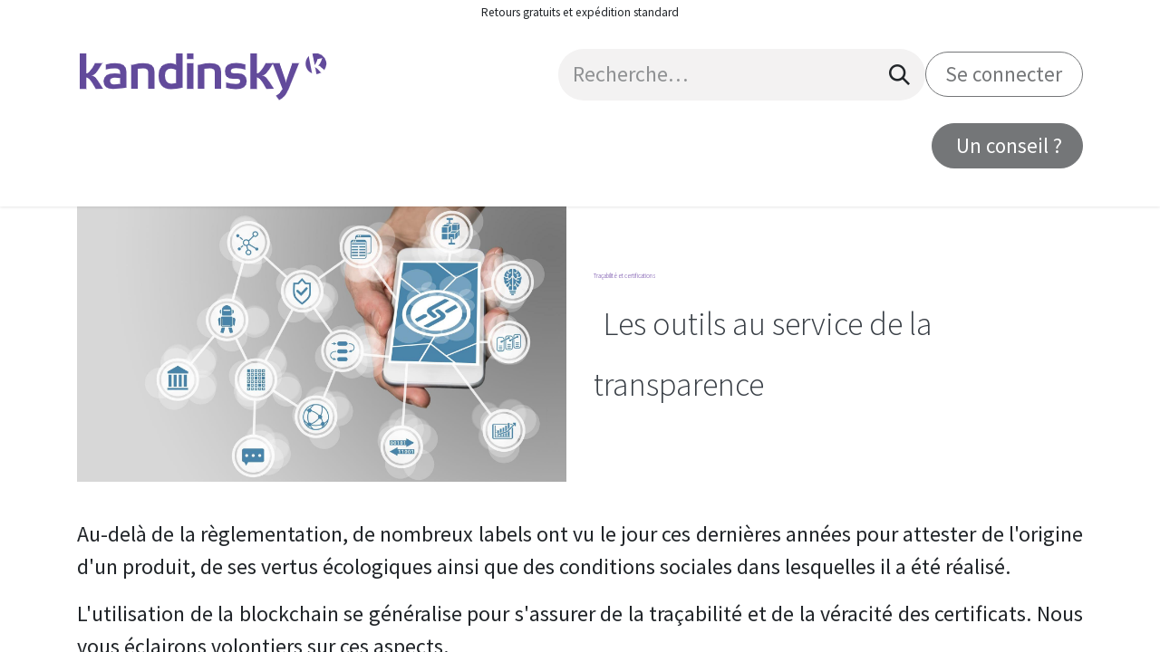

--- FILE ---
content_type: text/html; charset=utf-8
request_url: https://merchandising.kandinsky.fr/certifications
body_size: 38677
content:
<!DOCTYPE html>
<html lang="fr-FR" data-website-id="7" data-main-object="website.page(110,)" data-add2cart-redirect="1">
    <head>
        <meta charset="utf-8"/>
        <meta http-equiv="X-UA-Compatible" content="IE=edge"/>
        <meta name="viewport" content="width=device-width, initial-scale=1"/>
        <meta name="generator" content="Odoo"/>
        <meta name="description" content="Les outils au service de la transparence pour garantir la provenance de nos produits."/>
        <meta name="keywords" content="Traçabilité,fabrication,RSE,Kandinsky,transparence,outils"/>
            
        <meta property="og:type" content="website"/>
        <meta property="og:title" content="Kandinsky France | Traçabilité"/>
        <meta property="og:site_name" content="Merchandising Kandinsky"/>
        <meta property="og:url" content="https://merchandising.kandinsky.fr/certifications"/>
        <meta property="og:image" content="https://merchandising.kandinsky.fr/web/image/1791446-41f30794/shutterstock_560231338.jpg"/>
        <meta property="og:description" content="Les outils au service de la transparence pour garantir la provenance de nos produits."/>
            
        <meta name="twitter:card" content="summary_large_image"/>
        <meta name="twitter:title" content="Kandinsky France | Traçabilité"/>
        <meta name="twitter:image" content="https://merchandising.kandinsky.fr/web/image/1791446-41f30794/shutterstock_560231338.jpg"/>
        <meta name="twitter:description" content="Les outils au service de la transparence pour garantir la provenance de nos produits."/>
        
        <link rel="canonical" href="https://merchandising.kandinsky.fr/certifications"/>
        
        <link rel="preconnect" href="https://fonts.gstatic.com/" crossorigin=""/>
        <title>Kandinsky France | Traçabilité</title>
        <link type="image/x-icon" rel="shortcut icon" href="/web/image/website/7/favicon?unique=4134543"/>
        <link rel="preload" href="/web/static/src/libs/fontawesome/fonts/fontawesome-webfont.woff2?v=4.7.0" as="font" crossorigin=""/>
        <link type="text/css" rel="stylesheet" href="/web/assets/7/d7efa34/web.assets_frontend.min.css"/>
        <script id="web.layout.odooscript" type="text/javascript">
            var odoo = {
                csrf_token: "a4bfac5cd121bf1cdf54e9cb020b2953c138e8f5o1801018897",
                debug: "",
            };
        </script>
        <script type="text/javascript">
            odoo.__session_info__ = {"is_admin": false, "is_system": false, "is_public": true, "is_website_user": true, "user_id": false, "is_frontend": true, "profile_session": null, "profile_collectors": null, "profile_params": null, "show_effect": false, "currencies": {"1": {"symbol": "\u20ac", "position": "after", "digits": [69, 2]}, "2": {"symbol": "$", "position": "before", "digits": [69, 2]}}, "bundle_params": {"lang": "fr_FR", "website_id": 7}, "websocket_worker_version": "17.0-3", "translationURL": "/website/translations", "cache_hashes": {"translations": "7300c6413fa8aeda1eecfeb0bdf75c2b9ee398f4"}, "geoip_country_code": "US", "geoip_phone_code": 1, "lang_url_code": "fr"};
            if (!/(^|;\s)tz=/.test(document.cookie)) {
                const userTZ = Intl.DateTimeFormat().resolvedOptions().timeZone;
                document.cookie = `tz=${userTZ}; path=/`;
            }
        </script>
        <script type="text/javascript" defer="defer" src="/web/assets/7/c6a84b8/web.assets_frontend_minimal.min.js" onerror="__odooAssetError=1"></script>
        <script type="text/javascript" defer="defer" data-src="/web/assets/7/a71a8c5/web.assets_frontend_lazy.min.js" onerror="__odooAssetError=1"></script>
        
        <!-- Optimus -->
<script type="text/javascript">
      
  (function() {
      
    var d=document, g=d.createElement('script'), s=d.getElementsByTagName('script')[0];
      
    g.type='text/javascript'; g.async=true; g.defer=true;
      
    g.src='https://j01l4h3n.com/optimus-5Y2QwM51T.js'; s.parentNode.insertBefore(g,s);
      
  })();
      
</script>
      
<!-- End Optimus Code -->
    </head>
    <body>



        <div id="wrapwrap" class="   ">
                <header id="top" data-anchor="true" data-name="Header" data-extra-items-toggle-aria-label="Bouton d&#39;éléments supplémentaires" class="   o_header_fixed" style=" ">
                    
    <nav data-name="Navbar" aria-label="Main" class="navbar navbar-expand-lg navbar-light o_colored_level o_cc o_header_force_no_radius d-none d-lg-block p-0 shadow-sm ">
        

            <div id="o_main_nav" class="o_main_nav">
                <div class="o_header_hide_on_scroll">
                    <div aria-label="Haut" class="o_header_sales_two_top py-1">
                        <ul class="navbar-nav container d-grid h-100 px-3 o_grid_header_3_cols">
                            
                            <li class="o_header_sales_two_lang_selector_placeholder"></li>
                            
                            
                            
        <li class="d-flex align-items-center">
                <div data-name="Text" class="s_text_block d-flex align-items-center mx-auto">
                    <small>Retours gratuits et expédition standard</small>
                </div>
        </li>
                            
                            
                            <li class="o_header_sales_two_social_links_placeholder"></li>
                        </ul>
                    </div>
                    <div aria-label="Moyen" class="container d-flex justify-content-between align-items-center py-1">
                        
    <a data-name="Navbar Logo" href="/" class="navbar-brand logo me-4">
            
            <span role="img" aria-label="Logo of Merchandising Kandinsky" title="Merchandising Kandinsky"><img src="/web/image/website/7/logo/Merchandising%20Kandinsky?unique=4134543" class="img img-fluid" width="95" height="40" alt="Merchandising Kandinsky" loading="lazy"/></span>
        </a>
    
                        <ul class="navbar-nav align-items-center gap-1">
                            
                            
        <li class="">
    <form method="get" class="o_searchbar_form o_wait_lazy_js s_searchbar_input " action="/website/search" data-snippet="s_searchbar_input">
            <div role="search" class="input-group ">
        <input type="search" name="search" class="search-query form-control oe_search_box border-0 bg-light rounded-start-pill ps-3 text-bg-light" placeholder="Recherche…" data-search-type="all" data-limit="5" data-display-image="true" data-display-description="true" data-display-extra-link="true" data-display-detail="false" data-order-by="name asc"/>
        <button type="submit" aria-label="Rechercher" title="Rechercher" class="btn oe_search_button rounded-end-pill p-3 bg-o-color-3 lh-1">
            <i class="oi oi-search"></i>
        </button>
    </div>

            <input name="order" type="hidden" class="o_search_order_by" value="name asc"/>
            
    
        </form>
        </li>
                            
            <li class=" o_no_autohide_item">
                <a href="/web/login" class="btn btn-outline-secondary rounded-circle">Se connecter</a>
            </li>
                            
        
        
                        </ul>
                    </div>
                </div>
                <div aria-label="Bas" class="border-top o_border_contrast">
                    <div class="container d-flex justify-content-between">
                        
    <ul id="top_menu" role="menu" class="nav navbar-nav top_menu o_menu_loading me-4 py-1">
        

                            
    <li role="presentation" class="nav-item dropdown position-static">
        <a data-bs-toggle="dropdown" href="#" role="menuitem" class="nav-link dropdown-toggle o_mega_menu_toggle  " data-bs-display="static">
            <span>Produits et Services</span>
        </a>
        <div data-name="Mega Menu" class="dropdown-menu o_mega_menu o_no_parent_editor dropdown-menu-left dropdown-menu-start"><section class="s_mega_menu_little_icons overflow-hidden o_colored_level pt0 pb0 o_cc o_cc1" data-bs-original-title="" title="" aria-describedby="tooltip297156" style="background-image: none;">
        <div class="container-fluid">
            <div class="row">
                <div class="col-12 col-sm py-2 d-flex align-items-center o_colored_level pt0" data-bs-original-title="" title="" aria-describedby="tooltip566572">
                    <nav class="nav flex-column"><a href="/sourcing" class="nav-link px-2 link-wrap" data-name="Menu Item" data-bs-original-title="" title="">
                            <i class="s_mega_menu_little_icons_icon fa fa-fw me-2 fa-magic" data-bs-original-title="" title="" aria-describedby="tooltip850506"></i><span aria-describedby="tooltip703182" title="" data-bs-original-title="">Design &amp; fabrication</span></a>
                        <a href="/shop" class="nav-link px-2 rounded link-wrap" data-name="Menu Item" data-bs-original-title="" title="">
                            <i class="s_mega_menu_little_icons_icon fa fa-fw me-2 fa-cubes" data-bs-original-title="" title="" aria-describedby="tooltip249841"></i><span aria-describedby="tooltip675800" title="" data-bs-original-title="">Catalogue : articles en stock</span></a>
                        <a href="/box" class="nav-link px-2 link-wrap" data-name="Menu Item" data-bs-original-title="" title="">
                            <i class="fa fa-dropbox s_mega_menu_little_icons_icon fa-fw me-2" data-bs-original-title="" title="" aria-describedby="tooltip828433"></i><span aria-describedby="tooltip703182" title="" data-bs-original-title=""><span aria-describedby="tooltip363745" title="" data-bs-original-title="">Box et kits sur mesure</span></span></a><a href="/configurateurs" class="nav-link px-2 link-wrap" data-name="Menu Item" data-bs-original-title="" title="">
                            <i class="s_mega_menu_little_icons_icon fa fa-fw me-2 fa-paint-brush" data-bs-original-title="" title="" aria-describedby="tooltip828433"></i><span aria-describedby="tooltip703182" title="" data-bs-original-title=""><span aria-describedby="tooltip363745" title="" data-bs-original-title="">Configurateurs produits</span></span></a></nav>
                </div>
                <div class="col-12 col-sm py-2 d-flex align-items-center o_colored_level pb0 pt0" data-bs-original-title="" title="" aria-describedby="tooltip257571">
                    <nav class="nav flex-column">
                        <a href="/fullservice" class="nav-link px-2 rounded link-wrap" data-name="Menu Item" data-bs-original-title="" title="" aria-describedby="popover680124">
                            <i class="s_mega_menu_little_icons_icon fa fa-fw me-2 fa-desktop" data-bs-original-title="" title="" aria-describedby="tooltip931648"></i> E-boutiques personnalisées</a><a href="/routage-logistique" class="nav-link px-2 rounded link-wrap" data-name="Menu Item" data-bs-original-title="" title="">
                            <i class="s_mega_menu_little_icons_icon fa fa-fw me-2 fa-gears" data-bs-original-title="" title="" aria-describedby="tooltip790761"></i>
                            <span aria-describedby="tooltip764732" title="" data-bs-original-title="">Routage &amp; logistique</span></a><a href="/certifications" class="nav-link px-2 rounded link-wrap" data-name="Menu Item" data-bs-original-title="" title="">
                            <i class="s_mega_menu_little_icons_icon fa fa-fw me-2 fa-check-square-o" data-bs-original-title="" title="" aria-describedby="tooltip790761"></i><span aria-describedby="tooltip764732" title="" data-bs-original-title="">Traçabilité</span></a><a href="/cartes-cadeaux" class="nav-link px-2 rounded link-wrap" data-name="Menu Item" data-bs-original-title="" title="">
                            <i class="fa fa-gift s_mega_menu_little_icons_icon fa-fw me-2" data-bs-original-title="" title="" aria-describedby="tooltip790761"></i><span aria-describedby="tooltip764732" title="" data-bs-original-title="">Cartes-cadeaux</span></a>
                    </nav>
                </div>
                <div class="p-4 s_mega_menu_gray_area o_colored_level pb24 col-lg-5 pt24">
                    <h4 data-bs-original-title="" title="" aria-describedby="tooltip550361" style="text-align: left;"><span style="font-size: 24px;"> Innovation éco-responsable, empreinte carbone, économie circulaire, impact.<br><br> ​</span><a href="/rse" class="btn btn-primary rounded-circle" data-bs-original-title="" title="">Notre RSE dans les faits</a>
                </h4></div>
            </div>
        </div>
    </section></div>
        
    </li>
    <li role="presentation" class="nav-item">
        <a role="menuitem" href="/shop" class="nav-link ">
            <span>Catalogue</span>
        </a>
    </li>
    <li role="presentation" class="nav-item">
        <a role="menuitem" href="/rse" class="nav-link ">
            <span>Engagements RSE</span>
        </a>
    </li>
    <li role="presentation" class="nav-item">
        <a role="menuitem" href="/contactus" class="nav-link ">
            <span>Contactez-nous</span>
        </a>
    </li>
        
            <li class="nav-item divider d-none"></li> 
            <li class="o_wsale_my_cart  nav-item">
                <a href="/shop/cart" aria-label="Panier eCommerce" class="nav-link">
                    <div class="">
                        <i class="fa fa-shopping-cart fa-stack"></i>
                        <sup class="my_cart_quantity badge text-bg-primary  d-none" data-order-id="">0</sup>
                    </div>
                </a>
            </li>
        
        
            <li class="o_wsale_my_wish d-none  o_wsale_my_wish_hide_empty">
                <a href="/shop/wishlist" class="btn d-flex align-items-center fw-bold text-reset o_navlink_background_hover">
                    <div class="position-relative me-2 rounded-circle border p-2 bg-o-color-3 o_border_contrast">
                        <i class="fa fa-1x fa-heart fa-stack"></i>
                        <sup class="my_wish_quantity o_animate_blink badge text-bg-primary position-absolute top-0 end-0 mt-n1 me-n1 rounded-pill">0</sup>
                    </div>
                    <span class="small">Liste de souhaits</span>
                </a>
            </li>
        
                        
    </ul>
                        
                        <ul class="navbar-nav">
    <div class="oe_structure oe_structure_solo ">
      <section class="s_text_block o_colored_level pb8 oe_unremovable oe_unmovable pt0 o_cc o_cc1" data-snippet="s_text_block" data-name="Text" style="background-image: none;">
        <div class="h-100 container h-100" style="text-align: center;">
          <a href="/contactus" class="_cta btn btn-fill-secondary rounded-circle oe_unremovable btn_ca w-100 d-flex align-items-center h-100 rounded-0 d-flex align-items-center h-100 rounded-0" data-bs-original-title="" title="" aria-describedby="popover925180">&nbsp;Un conseil ?<br/></a>
        <br/></div>
      </section>
    </div>
                        </ul>
                    </div>
                </div>
            </div>
        
    </nav>
    <nav data-name="Navbar" aria-label="Mobile" class="navbar  navbar-light o_colored_level o_cc o_header_mobile d-block d-lg-none shadow-sm px-0 o_header_force_no_radius">
        

        <div class="o_main_nav container flex-wrap justify-content-between">
            
    <a data-name="Navbar Logo" href="/" class="navbar-brand logo ">
            
            <span role="img" aria-label="Logo of Merchandising Kandinsky" title="Merchandising Kandinsky"><img src="/web/image/website/7/logo/Merchandising%20Kandinsky?unique=4134543" class="img img-fluid" width="95" height="40" alt="Merchandising Kandinsky" loading="lazy"/></span>
        </a>
    
            <ul class="o_header_mobile_buttons_wrap navbar-nav flex-row align-items-center gap-2 mb-0">
        
            <li class=" divider d-none"></li> 
            <li class="o_wsale_my_cart  ">
                <a href="/shop/cart" aria-label="Panier eCommerce" class="o_navlink_background_hover btn position-relative rounded-circle border-0 p-1 text-reset">
                    <div class="">
                        <i class="fa fa-shopping-cart fa-stack"></i>
                        <sup class="my_cart_quantity badge text-bg-primary position-absolute top-0 end-0 mt-n1 me-n1 rounded-pill d-none" data-order-id="">0</sup>
                    </div>
                </a>
            </li>
        
        
            <li class="o_wsale_my_wish d-none  o_wsale_my_wish_hide_empty">
                <a href="/shop/wishlist" class="o_navlink_background_hover btn position-relative rounded-circle border-0 p-1 text-reset">
                    <div class="">
                        <i class="fa fa-1x fa-heart fa-stack"></i>
                        <sup class="my_wish_quantity o_animate_blink badge text-bg-primary position-absolute top-0 end-0 mt-n1 me-n1 rounded-pill">0</sup>
                    </div>
                </a>
            </li>
        
                <li class="o_not_editable">
                    <button class="nav-link btn me-auto p-2 o_not_editable" type="button" data-bs-toggle="offcanvas" data-bs-target="#top_menu_collapse_mobile" aria-controls="top_menu_collapse_mobile" aria-expanded="false" aria-label="Basculer la navigation">
                        <span class="navbar-toggler-icon"></span>
                    </button>
                </li>
            </ul>
            <div id="top_menu_collapse_mobile" class="offcanvas offcanvas-end o_navbar_mobile">
                <div class="offcanvas-header justify-content-end o_not_editable">
                    <button type="button" class="nav-link btn-close" data-bs-dismiss="offcanvas" aria-label="Fermer"></button>
                </div>
                <div class="offcanvas-body d-flex flex-column justify-content-between h-100 w-100">
                    <ul class="navbar-nav">
                        
                        
        <li class="">
    <form method="get" class="o_searchbar_form o_wait_lazy_js s_searchbar_input " action="/website/search" data-snippet="s_searchbar_input">
            <div role="search" class="input-group mb-3">
        <input type="search" name="search" class="search-query form-control oe_search_box border-0 bg-light rounded-start-pill text-bg-light ps-3" placeholder="Recherche…" data-search-type="all" data-limit="0" data-display-image="true" data-display-description="true" data-display-extra-link="true" data-display-detail="false" data-order-by="name asc"/>
        <button type="submit" aria-label="Rechercher" title="Rechercher" class="btn oe_search_button rounded-end-pill bg-o-color-3 pe-3">
            <i class="oi oi-search"></i>
        </button>
    </div>

            <input name="order" type="hidden" class="o_search_order_by" value="name asc"/>
            
    
        </form>
        </li>
                        
    <ul role="menu" class="nav navbar-nav top_menu  ">
        

                            
    <li role="presentation" class="nav-item dropdown position-static">
        <a data-bs-toggle="dropdown" href="#" role="menuitem" class="nav-link dropdown-toggle o_mega_menu_toggle  d-flex justify-content-between align-items-center" data-bs-display="static">
            <span>Produits et Services</span>
        </a>
        
    </li>
    <li role="presentation" class="nav-item">
        <a role="menuitem" href="/shop" class="nav-link ">
            <span>Catalogue</span>
        </a>
    </li>
    <li role="presentation" class="nav-item">
        <a role="menuitem" href="/rse" class="nav-link ">
            <span>Engagements RSE</span>
        </a>
    </li>
    <li role="presentation" class="nav-item">
        <a role="menuitem" href="/contactus" class="nav-link ">
            <span>Contactez-nous</span>
        </a>
    </li>
                        
    </ul>
                        
        <li class="">
                <div data-name="Text" class="s_text_block mt-2 border-top pt-2 o_border_contrast">
                    <small>Retours gratuits et expédition standard</small>
                </div>
        </li>
                        
                    </ul>
                    <ul class="navbar-nav gap-2 mt-3 w-100">
                        
            <li class=" o_no_autohide_item">
                <a href="/web/login" class="btn btn-outline-secondary w-100 rounded-circle">Se connecter</a>
            </li>
                        
        
        
                        
                        
    <div class="oe_structure oe_structure_solo ">
      <section class="s_text_block o_colored_level pb8 oe_unremovable oe_unmovable pt0 o_cc o_cc1" data-snippet="s_text_block" data-name="Text" style="background-image: none;">
        <div class="h-100 container" style="text-align: center;">
          <a href="/contactus" class="_cta btn btn-fill-secondary rounded-circle oe_unremovable btn_ca w-100 d-flex align-items-center h-100 rounded-0 w-100" data-bs-original-title="" title="" aria-describedby="popover925180">&nbsp;Un conseil ?<br/></a>
        <br/></div>
      </section>
    </div>
                    </ul>
                </div>
            </div>
        </div>
    
    </nav>
    
        </header>
                <main>
                    
    <div id="wrap" class="oe_structure oe_empty">
      <section class="s_text_image o_colored_level pt0 pb0" data-snippet="s_image_text" data-name="Personnalisé Image - Text (4)">
        <div class="container">
          <div class="row align-items-center">
            <div class="col-lg-6 o_colored_level pt0 pb0">
              <img src="/web/image/3422893-91279c10/shutterstock_560231338.jpg" class="img img-fluid mx-auto o_we_image_cropped" loading="lazy" data-bs-original-title="" title="" aria-describedby="tooltip873907" alt="" data-original-id="1791119" data-original-src="/web/image/1791119-3fdea407/shutterstock_560231338.jpg" data-mimetype="image/jpeg" data-filter-options="{&#34;filterColor&#34;:&#34;#471E83&#34;,&#34;blend&#34;:&#34;overlay&#34;,&#34;saturation&#34;:&#34;0&#34;,&#34;contrast&#34;:&#34;-30&#34;,&#34;brightness&#34;:&#34;20&#34;}" data-mimetype-before-conversion="image/jpeg" data-y="20.941176470588207" data-width="1920" data-height="1080" data-scale-x="1" data-scale-y="1" data-aspect-ratio="16/9"/>
            </div>
            <div class="pt16 pb16 o_colored_level col-lg-6" data-bs-original-title="" title="" aria-describedby="tooltip503321">
              <h1 class="display-2">
                Traçabilité et certifications
                <br/>
              </h1>
              <h1 class="display-4"><font class="text-o-color-5">&nbsp;<span style="font-size: 36px;">Les outils au service de la transparence</span></font><br/></h1>
            </div>
          </div>
        </div>
      </section>
      <section class="s_text_block pt40 o_colored_level pb0" data-snippet="s_text_block" data-name="Text" style="background-image: none;">
        <div class="s_allow_columns container">
          <p style="text-align: justify;">Au-delà de la règlementation, de nombreux labels&nbsp;ont vu le jour ces dernières années pour attester de l'origine d'un produit, de ses vertus écologiques ainsi que des conditions sociales dans lesquelles il a été réalisé.&nbsp;</p>
          <p style="text-align: justify;">L'utilisation de la blockchain se généralise pour s'assurer de la traçabilité et de la véracité des certificats. Nous vous éclairons volontiers sur ces aspects.</p>
        </div>
      </section>
      <section class="s_showcase pt48 o_colored_level pb0" data-vcss="002" data-snippet="s_showcase" data-name="Showcase" style="background-image: none;" data-bs-original-title="" title="" aria-describedby="tooltip187375">
        <div class="container">
          <div class="row g-0 s_col_no_resize s_col_no_bgcolor s_nb_column_fixed" data-bs-original-title="" title="" aria-describedby="tooltip630165">
            <div class="col-lg text-lg-end">
              <div class="row">
                <div class="col-lg-12 pt24 pb24 o_colored_level" data-name="Block" data-bs-original-title="" title="" aria-describedby="tooltip520721">
                  <div class="s_showcase_title d-flex flex-lg-row-reverse mb-2" data-bs-original-title="" title="" aria-describedby="tooltip488468">
                    <i class="s_showcase_icon fa fa-2x text-secondary me-3 me-lg-0 ms-lg-3 fa-recycle" data-bs-original-title="" title="" aria-describedby="tooltip745220"></i>
                    <h3>
                      <a href="/certifications#Garantir-la-tra%C3%A7abilit%C3%A9-et-la-durabilit%C3%A9-des-mat%C3%A9riaux-recycl%C3%A9s">
                        <font class="text-600">Matériaux recyclés</font>
                      </a></h3>
                  </div>
                  <p class="o_default_snippet_text" data-bs-original-title="" title="" aria-describedby="tooltip304575">Certification RCS et RBS, Label&nbsp;GRS</p>
                </div>
                <div class="col-lg-12 pt24 pb24 o_colored_level" data-name="Block">
                  <div class="s_showcase_title d-flex flex-lg-row-reverse mb-2" data-bs-original-title="" title="" aria-describedby="tooltip569103">
                    <i class="s_showcase_icon fa fa-2x text-secondary me-3 me-lg-0 ms-lg-3 fa-globe" data-bs-original-title="" title="" aria-describedby="tooltip30586"></i>
                    <h3>
                      <a href="/normes-certifs#Seaqual">
                        <font class="text-600">Protection des océans</font>
                      </a></h3>
                  </div>
                  <p>Label Seaqual</p>
                </div>
                <div class="col-lg-12 pt24 pb24 o_colored_level" data-name="Block" data-bs-original-title="" title="" aria-describedby="tooltip138479">
                  <div class="s_showcase_title d-flex flex-lg-row-reverse mb-2" data-bs-original-title="" title="" aria-describedby="tooltip316785">
                    <i class="s_showcase_icon fa fa-2x text-secondary me-3 me-lg-0 ms-lg-3 fa-group"></i>
                    <h3 data-bs-original-title="" title="" aria-describedby="tooltip109071">
                      <a href="/certifications#Vers-une-production-%C3%A9thique-et-la-protection-des-droits-des-travailleurs">
                        <font class="text-600">Responsabilité sociétale</font>
                      </a></h3>
                  </div>
                  <p>Certification BSCI et Global Compact</p>
                </div>
                <div class="col-lg-12 pt24 pb24 o_colored_level" data-name="Block">
                  <div class="s_showcase_title d-flex flex-lg-row-reverse mb-2" data-bs-original-title="" title="" aria-describedby="tooltip10220">
                    <i class="s_showcase_icon fa fa-2x text-secondary me-3 me-lg-0 ms-lg-3 fa-map-marker"></i>
                    <h3 data-bs-original-title="" title="" aria-describedby="tooltip109071">
                      <a href="/certifications#Transparence-et-valorisation-du-savoir-faire-fran%C3%A7ais">
                        <font class="text-600">Fabrication Française</font>
                      </a></h3>
                  </div>
                  <p>Origine France garantie</p>
                </div>
              </div>
            </div>
            <div class="col-1">
              <div class="w-50 h-100 border-end">
                <br/>
              </div>
            </div>
            <div class="col-lg">
              <div class="row">
                <div class="col-lg-12 pt24 pb24 o_colored_level" data-name="Block">
                  <div class="s_showcase_title d-flex mb-2" data-bs-original-title="" title="" aria-describedby="tooltip586028">
                    <i class="s_showcase_icon fa me-3 fa-envira fa-2x" data-bs-original-title="" title="" aria-describedby="tooltip750859" style="color: rgb(71, 30, 131) !important;"></i>
                    <h3 data-bs-original-title="" title="" aria-describedby="tooltip33175">
                      <a href="/certifications#Des-textiles-%C3%A9cologiques-certifi%C3%A9s-%3A-Pour-une-mode-engag%C3%A9e">
                        <font class="text-600">Coton biologique</font>
                      </a></h3>
                  </div>
                  <p data-bs-original-title="" title="" aria-describedby="tooltip350874">Certification GOTS</p>
                </div>
                <div class="col-lg-12 pt24 pb24 o_colored_level" data-name="Block" data-bs-original-title="" title="" aria-describedby="tooltip424226">
                  <div class="s_showcase_title d-flex mb-2" data-bs-original-title="" title="" aria-describedby="tooltip351267">
                    <i class="s_showcase_icon fa fa-2x text-secondary me-3 fa-tree"></i>
                    <h3>
                      <a href="/normes-certifs#Certfication-FSC-100%25" data-bs-original-title="" title="">
                        <font class="text-600" data-bs-original-title="" title="" aria-describedby="tooltip991730">Protection des forêts</font>
                      </a></h3>
                  </div>
                  <p>Certification FCS Mixte, FGS 100 et FCS Recyclé</p>
                </div>
                <div class="col-lg-12 pt24 pb24 o_colored_level" data-name="Block">
                  <div class="s_showcase_title d-flex mb-2" data-bs-original-title="" title="" aria-describedby="tooltip657724">
                    <i class="s_showcase_icon fa text-secondary me-3 fa-thumb-tack fa-2x" data-bs-original-title="" title="" aria-describedby="tooltip67850"></i>
                    <h3>
                      <a href="/certifications#La-technologie-blockchain-au-service-de-la-tra%C3%A7abilit%C3%A9">
                        <font class="text-600">Traçabilité</font>
                      </a></h3>
                  </div>
                  <p>Certification AWARE</p>
                </div>
                <div class="col-lg-12 pt24 pb24 o_colored_level" data-name="Block">
                  <div class="s_showcase_title d-flex mb-2">
                    <i class="s_showcase_icon fa text-secondary me-3 fa-2x fa-flask" data-bs-original-title="" title="" aria-describedby="tooltip67850"></i>
                    <h3>
                      <a href="/certifications#Garantir-la-s%C3%A9curit%C3%A9-des-substances-chimiques-dans-l&#39;industrie-europ%C3%A9enne" data-bs-original-title="" title="">
                        <font class="text-600" data-bs-original-title="" title="" aria-describedby="tooltip70862">Sans substance chimique</font>
                      </a></h3>
                  </div>
                  <p>Label OEKO TEX Standard 100, Réglementation REACH
          </p>
                </div>
              </div>
            </div>
          </div>
        </div>
      </section>
      <section class="s_title o_colored_level pb0 pt64" data-vcss="001" data-snippet="s_title" data-name="Title" style="background-image: none;" id="La-technologie-blockchain-au-service-de-la-tra%C3%A7abilit%C3%A9" data-anchor="true">
        <div class="s_allow_columns container">
          <h2>La technologie blockchain au service de la traçabilité<br/></h2>
        </div>
      </section>
      <section class="s_text_image o_colored_level pt4 pb16" data-snippet="s_image_text" data-name="Image - Text" style="background-image: none;" data-bs-original-title="" title="" aria-describedby="tooltip431364">
        <div class="container">
          <div class="row align-items-center">
            <div class="pt16 o_colored_level col-lg-7 pb0">
              <h3>Certification Aware</h3>
              <p style="text-align: justify;">Cette certification de l'existence d'une traçabilité sécurisée
des matériaux recyclés intégrés au sein du produit. Nous sommes convaincus que
la recyclabilité découle de la transparence. Nous proposons des produits qui visent
à avoir un impact positif sur la consommation d'eau chaque fois que cela est
possible. Nous nous efforçons d'atteindre cet objectif en utilisant des matériaux recyclés (polyester, PET, coton, papier ABS...) recyclés, ce qui nous permet d'économiser des milliers de
litres d'eau chaque année. </p>
              <p style="text-align: justify;">Grâce à AWARE™, nous garantissons l'authenticité des
matériaux textiles recyclés utilisés ainsi que la déclaration d'une réduction
de l'impact sur la consommation d'eau. AWARE™ est un composant virtuel qui
vérifie la durabilité du produit final grâce à une technologie de traçage et
valide ces affirmations grâce à la technologie blockchain.</p>
            </div>
            <div class="o_colored_level col-lg-5 pt0 pb0">
              <img src="/web/image/1791435-257c87c7/Modification%20Webshop%20Catalogue%20110323%20%2814%29.png" class="img img-fluid rounded mx-auto d-block" alt="" loading="lazy" style="width: 100% !important;" data-bs-original-title="" title="" aria-describedby="tooltip248492" data-original-id="1786109" data-original-src="/web/image/1786109-2202be46/Modification%20Webshop%20Catalogue%20110323%20%2814%29.png" data-mimetype="image/png" data-resize-width="undefined"/>
            </div>
          </div>
        </div>
      </section>
      <section class="s_title o_colored_level pb0 pt16 o_we_force_no_transition" data-vcss="001" data-snippet="s_title" data-name="Title" style="background-image: none;" id="Des-textiles-%C3%A9cologiques-certifi%C3%A9s-%3A-Pour-une-mode-engag%C3%A9e" data-anchor="true">
        <div class="s_allow_columns container">
          <h2>Des textiles écologiques certifiés&nbsp;<br/></h2>
        </div>
      </section>
      <section class="s_text_image o_colored_level pt4 pb16" data-snippet="s_image_text" data-name="Image - Text" style="background-image: none;" data-bs-original-title="" title="" aria-describedby="tooltip431364">
        <div class="container">
          <div class="row align-items-center">
            <div class="pt16 pb16 o_colored_level col-lg-7">
              <h3 style="text-align: justify;">Certification GOTS</h3>
              <p style="text-align: justify;">
                <span class="text-800">La certification GOTS permet la commercialisation de vos textiles biologiques dans le monde entier.&nbsp;</span>
                <font class="text-800">La certification GOTS garantit :</font>
              </p>
              <ul>
                <li>
                  <span style="text-align: justify; display: block;">Des procédés de production et de transformation respectueux de l'environnement</span>
                </li>
                <li>
                  <span style="text-align: justify; display: block;">Le respect et Amélioration des conditions de travail</span>
                </li>
                <li>
                  <span style="text-align: justify; display: block;">La promotion de l'utilisation de fibres biologiques</span>
                </li>
                <li>
                  <span style="text-align: justify; display: block;">L'interdiction d'intrants dangereux comme les métaux lourds toxiques, les solvants aromatiques, etc.</span>
                </li>
              </ul>
              <p style="text-align: justify;">Il existe 2 niveaux de certification:</p>
              <p style="text-align: justify;">Niveau 1 : textiles biologiques</p>
              <ul>
                <li>
                  <span style="text-align: justify; display: block;">Plus de 95 % de fibres biologiques certifiées</span>
                </li>
                <li>
                  <span style="text-align: justify; display: block;">Moins de 5 % de fibres artificielles ou synthétiques</span>
                </li>
              </ul>
              <p style="text-align: justify;">Niveau 2 : textiles composés de X % de fibres biologiques</p>
              <ul>
                <li>
                  <span style="text-align: justify; display: block;">Plus de 70 % de fibres biologiques certifiées</span>
                </li>
                <li>
                  <span style="text-align: justify; display: block;">Moins de 30 % de fibres non biologiques dont 10 % maximum de fibres synthétiques (25 % pour les chaussettes, les caleçons longs et les vêtements de sport), si les matières premières utilisées ne sont ni certifiées d'origine biologique, ni issues d'un programme de gestion durable de la forêt ni recyclées.</span>
                </li>
              </ul>
            </div>
            <div class="o_colored_level col-lg-5 pt0 pb0">
              <img src="/web/image/1791434-e0721e85/Modification%20Webshop%20Catalogue%20110323%20%2845%29.png" class="img img-fluid rounded mx-auto d-block" alt="" loading="lazy" style="width: 100% !important;" data-bs-original-title="" title="" aria-describedby="tooltip248492"/>
            </div>
          </div>
        </div>
      </section>
      <section class="s_title o_colored_level pb0 pt32" data-vcss="001" data-snippet="s_title" data-name="Title" style="background-image: none;" id="Garantir-la-s%C3%A9curit%C3%A9-des-substances-chimiques-dans-l&#39;industrie-europ%C3%A9enne" data-anchor="true">
        <div class="s_allow_columns container">
          <h2>Garantir la sécurité des substances chimiques dans l'industrie européenne&nbsp;<br/></h2>
        </div>
      </section>
      <section class="s_text_image o_colored_level pt4 pb0" data-snippet="s_image_text" data-name="Image - Text" style="background-image: none;" data-bs-original-title="" title="" aria-describedby="tooltip431364">
        <div class="container">
          <div class="row align-items-center">
            <div class="pt16 pb16 o_colored_level col-lg-7">
              <h3>Label Oeko-Tex Standard 100</h3>
              <p style="text-align: justify;">Le label OEKO-TEX® Standard 100 garantit que chaque étape du
processus de fabrication d'un tissu a été rigoureusement contrôlée, y compris
les matières premières, les fils et la teinture utilisés. Ce label atteste que
le tissu est exempt de substances chimiques nocives pour la santé. Les tests en
laboratoire réalisés pour obtenir ce label couvrent actuellement environ 100
paramètres de contrôle, conformes aux normes de contrôle internationales et à
d'autres procédures d'essai reconnue.</p>
            </div>
            <div class="o_colored_level col-lg-5 pt0 pb0">
              <img src="/web/image/1786155-dad8af01/Modification%20Webshop%20Catalogue%20110323%20%2818%29.png" class="img img-fluid rounded mx-auto d-block" alt="" loading="lazy" style="width: 100% !important;" data-bs-original-title="" title="" aria-describedby="tooltip248492" data-original-id="1786151" data-original-src="/web/image/1786151-2843c4fe/Modification%20Webshop%20Catalogue%20110323%20%2818%29.png" data-mimetype="image/png" data-resize-width="690"/>
            </div>
          </div>
        </div>
      </section>
      <section class="s_text_image o_colored_level pt4 pb0 o_we_force_no_transition" data-snippet="s_image_text" data-name="Image - Text" style="background-image: none;" data-bs-original-title="" title="" aria-describedby="tooltip431364">
        <div class="container">
          <div class="row align-items-center">
            <div class="pt16 pb16 o_colored_level col-lg-7">
              <h3>Réglementation REACH</h3>
              <p style="text-align: justify;">REACH est un règlement européen
(règlement n°1907/2006) entré en vigueur en 2007 pour sécuriser la fabrication
et l’utilisation des substances chimiques dans l’industrie européenne. Il
s’agit de recenser, d’évaluer et de contrôler les substances chimiques
fabriquées, importées, mises sur le marché européen. Au 31 mai 2018, déjà plus
de 20 000 substances chimiques sont connues et leurs risques potentiels établis
; l’Europe dispose ainsi des moyens juridiques et techniques pour garantir à
tous un haut niveau de protection contre les risques liés aux substances
chimiques.</p>
            </div>
            <div class="o_colored_level col-lg-5 pt0 pb0">
              <img src="/web/image/1788464-9755347d/Modification%20Webshop%20Catalogue%20110323%20%2838%29.png" class="img img-fluid rounded mx-auto d-block" alt="" loading="lazy" style="width: 100% !important;" data-bs-original-title="" title="" aria-describedby="tooltip248492" data-original-id="1788459" data-original-src="/web/image/1788459-577551a7/Modification%20Webshop%20Catalogue%20110323%20%2838%29.png" data-mimetype="image/png" data-resize-width="690"/>
            </div>
          </div>
        </div>
      </section>
      <section class="s_title pt40 o_colored_level pb0" data-vcss="001" data-snippet="s_title" data-name="Title" style="background-image: none;">
        <div class="s_allow_columns container">
          <h2>
            Assurer l'origine responsable et la traçabilité des produits
            <br/>
          </h2>
        </div>
      </section>
      <section class="s_text_image o_colored_level pb0 pt32" data-snippet="s_image_text" data-name="Image - Text" style="background-image: none;" data-bs-original-title="" title="" aria-describedby="tooltip431364" id="Certfication-FSC-100%25" data-anchor="true">
        <div class="container">
          <div class="row align-items-center">
            <div class="o_colored_level col-lg-7 pb0 pt0">
              <h3 style="text-align: justify;">Certification FSC 100%&nbsp;</h3>
              <p style="text-align: justify;">La certification FSC 100% garantit que l'intégralité du bois
ou des fibres utilisés dans le produit provient d'une forêt certifiée FSC. Les
forêts certifiées FSC sont gérées de manière à prendre en compte les aspects
sociaux, environnementaux et la préservation de la biodiversité. Elles font
l'objet d'un audit indépendant pour vérifier leur conformité aux Principes et
Critères de gestion forestière établis par le FSC. Les produits labellisés FSC
100% sont transformés en utilisant le système de transfert FSC, garantissant
ainsi leur traçabilité et leur provenance certifiée.</p>
              <h3 style="text-align: justify;">Certification FSC Mixte</h3>
              <p style="text-align: justify;">La certification&nbsp;FSC Mixte indique que le bois ou la fibre utilisés dans un produit sont un mélange des éléments suivants :</p>
              <ul>
                <li style="text-align: justify;">Bois vierge ou fibre vierge provenant d'une forêt certifiée FSC.</li>
                <li style="text-align: justify;">Bois recyclé ou fibre recyclée.</li>
                <li style="text-align: justify;">Bois vierge ou fibre vierge provenant d'autres sources contrôlées, conformément à la catégorie "Bois contrôlé FSC".</li>
              </ul>
              <p style="text-align: justify;">Lorsqu'un produit est fabriqué selon le système de pourcentage FSC, il doit contenir au moins 70% de bois ou de fibre certifiés FSC et/ou recyclés, et les 30% restants au maximum doivent provenir de bois contrôlé FSC. Si le produit est fabriqué selon le système de crédit FSC, il n'y a pas de pourcentage minimal de bois FSC requis. Cependant, seule une proportion du produit peut être étiquetée et/ou promue comme certifiée FSC. De plus, les bois ou fibres non certifiés FSC ou non recyclés doivent être du bois contrôlé FSC.</p>
              <h3 style="text-align: justify;">Certification FSC Recyclé&nbsp;</h3>
              <p style="text-align: justify;">Pour les produits en bois fabriqués selon le système de pourcentage FSC, il est requis un minimum de 70 % de contenu recyclé post-consommateur. En ce qui concerne les produits papetiers, il n'y a pas de seuil spécifique pour le contenu recyclé pré-consommateur ou post-consommateur. Les produits portant le label FSC Recyclé sont entièrement fabriqués à partir de 100 % de bois ou de fibres recyclées. Ce label est principalement utilisé pour les produits papier, mais peut également être appliqué à certains produits en bois tels que le bois massif ou les panneaux. Les produits FSC Recyclé peuvent être produits selon les systèmes de crédit ou de transfert FSC.</p>
            </div>
            <div class="o_colored_level col-lg-5 pt0 pb0">
              <img src="/web/image/1788456-c6d6a771/Modification%20Webshop%20Catalogue%20110323%20%2835%29.png" class="img img-fluid rounded mx-auto d-block" alt="" loading="lazy" style="width: 100% !important;" data-bs-original-title="" title="" aria-describedby="tooltip248492" data-original-id="1788455" data-original-src="/web/image/1788455-4119e1e2/Modification%20Webshop%20Catalogue%20110323%20%2835%29.png" data-mimetype="image/png" data-resize-width="690"/>
            </div>
          </div>
        </div>
      </section>
      <section class="s_text_image o_colored_level pt4 pb0" data-snippet="s_image_text" data-name="Image - Text" style="background-image: none;" data-bs-original-title="" title="" aria-describedby="tooltip431364">
        <div class="container">
          <div class="row align-items-center">
            <div class="pt16 pb16 o_colored_level col-lg-7">
              <h3>Certification PEFC</h3>
              <p style="text-align: justify;">Depuis deux décennies, PEFC
France s'engage activement à promouvoir l'équilibre entre les dimensions
environnementales, sociétales et économiques de la gestion forestière. Avec la
participation de plus de 74 500 propriétaires forestiers et de plus de 3 100
entreprises en France, PEFC France offre des garanties quant aux pratiques
durables et responsables appliquées dans les forêts certifiées. La
certification PEFC repose sur des normes rigoureuses visant à assurer des
pratiques durables dans les domaines suivants :</p>
              <ul style="text-align: justify;">
                <li>Gestion durable de la forêt :
PEFC contribue à la préservation et au renouvellement des forêts par des
méthodes de régénération naturelle ou de plantation. Cela inclut la
préservation des arbres d'avenir et la promotion de la diversité des essences
forestières.</li>
                <li>Ressource bois et biodiversité :
La gestion durable de la forêt vise à préserver les espèces animales,
végétales, leurs habitats et leurs cycles de reproduction. Cela implique la
conservation des arbres morts ou âgés, l'interdiction des organismes
génétiquement modifiés (OGM) en forêt, ainsi que la préservation des mares
forestières et des milieux humides, qui jouent un rôle crucial dans l'équilibre
forestier.</li>
                <li>Qualité du travail en forêt : La
certification PEFC facilite la préservation des sols grâce à des techniques de
travail en cloisonnement, tout en assurant des conditions de travail optimales
en termes de sécurité et d'hygiène. De plus, elle garantit la préservation des
ressources en eau présentes dans les forêts.</li>
              </ul>
            </div>
            <div class="o_colored_level col-lg-5 pt0 pb0">
              <img src="/web/image/1790832-97ff7c68/Modification%20Webshop%20Catalogue%20110323%20%2844%29.png" class="img img-fluid rounded mx-auto d-block" alt="" loading="lazy" style="width: 100% !important;" data-bs-original-title="" title="" aria-describedby="tooltip248492" data-original-id="1790831" data-original-src="/web/image/1790831-6c1ca345/Modification%20Webshop%20Catalogue%20110323%20%2844%29.png" data-mimetype="image/png" data-resize-width="690"/>
            </div>
          </div>
        </div>
      </section>
      <section class="s_title pt40 o_colored_level pb0" data-vcss="001" data-snippet="s_title" data-name="Title" style="background-image: none;" id="Garantir-la-tra%C3%A7abilit%C3%A9-et-la-durabilit%C3%A9-des-mat%C3%A9riaux-recycl%C3%A9s" data-anchor="true">
        <div class="s_allow_columns container">
          <h2>Garantir la traçabilité et la durabilité des matériaux recyclés</h2>
        </div>
      </section>
      <section class="s_text_image o_colored_level pt4 pb0" data-snippet="s_image_text" data-name="Image - Text" style="background-image: none;" data-bs-original-title="" title="" aria-describedby="tooltip431364">
        <div class="container">
          <div class="row align-items-center">
            <div class="pt16 pb16 o_colored_level col-lg-7">
              <h3>Labels RCS</h3>
              <p style="text-align: justify;">Le label RBCS atteste que les matériaux recyclés utilisés
dans ce produit proviennent d'une chaîne d'approvisionnement entièrement
vérifiée selon la norme Recycle Claim Standard (RCS).</p>
              <p style="text-align: justify;">Le label RCS 100 indique que les matériaux recyclés utilisés
proviennent d'une chaîne d'approvisionnement vérifiée à 100 % selon la norme
Recycle Claim et contiennent au moins 95 % de matériaux recyclés par rapport au
poids du produit.&nbsp;</p>
              <p style="text-align: justify;">La norme RCS (Recycled Claim Standard) est utilisée comme
référence pour établir une chaîne de contrôle visant à assurer le suivi des
matières premières recyclées à travers l'ensemble de la chaîne
d'approvisionnement. Cette norme RCS permet de vérifier la présence et la quantité
des composants recyclés présents dans un produit final. Les intrants et la
traçabilité de la chaîne doivent être examinés par un tiers afin d'évaluer et
de vérifier de manière transparente, cohérente, complète et indépendante les
déclarations concernant l'utilisation de composants recyclés dans les produits.</p>
            </div>
            <div class="o_colored_level col-lg-5 pt0 pb0">
              <img src="/web/image/1786150-620872ab/Modification%20Webshop%20Catalogue%20110323%20%2817%29.png" class="img img-fluid rounded mx-auto d-block" alt="" loading="lazy" style="width: 100% !important;" data-bs-original-title="" title="" aria-describedby="tooltip248492" data-original-id="1786149" data-original-src="/web/image/1786149-d33b5de7/Modification%20Webshop%20Catalogue%20110323%20%2817%29.png" data-mimetype="image/png" data-resize-width="690"/>
            </div>
          </div>
        </div>
      </section>
      <section class="s_text_image o_colored_level pt4 pb0" data-snippet="s_image_text" data-name="Image - Text" style="background-image: none;" data-bs-original-title="" title="" aria-describedby="tooltip431364">
        <div class="container">
          <div class="row align-items-center">
            <div class="o_colored_level col-lg-7 pb0 pt0">
              <h3>Norme GRS</h3>
              <p style="text-align: justify;">Ce logo indique que les matériaux recyclés proviennent d'une chaîne d'approvisionnement vérifiée à 100 % selon la norme Global Recycled. Le label Global Recycled Standard (GRS) assure la conformité des textiles recyclés aux critères environnementaux et sociaux. La certification par un organisme certificateur indépendant tel qu'Ecocert valide la conformité de vos pratiques conformément aux normes du Global Recycled Standard. Le GRS est applicable à tous les produits contenants au moins 20% de matériaux recyclés. Le label GRS garantit :</p>
              <ul>
                <li>La réduction de l'impact néfaste de la production sur les personnes et l'environnement</li>
                <li>Produits traités durablement</li>
                <li>Pourcentages élevés de contenu recyclé dans les produits</li>
                <li>Production responsable</li>
                <li>Matériaux recyclés</li>
                <li>Traçabilité</li>
                <li>Communication transparente</li>
                <li>Engagement des parties prenantes</li>
              </ul>
            </div>
            <div class="o_colored_level col-lg-5 pt0 pb0">
              <img src="/web/image/1786114-bc2c63a1/Modification%20Webshop%20Catalogue%20110323%20%2815%29.png" class="img img-fluid rounded mx-auto d-block" alt="" loading="lazy" style="width: 100% !important;" data-bs-original-title="" title="" aria-describedby="tooltip248492"/>
            </div>
          </div>
        </div>
      </section>
      <section class="s_text_block o_colored_level pt24 pb4" data-snippet="s_text_block" data-name="Text" style="background-image: none;">
        <div class="s_allow_columns container">
          <p>Quelle est la différence entre les normes RCS et GRS ?&nbsp;</p>
          <p>Le RCS (Recycled Claim Standard) et le GRS (Global Recycled
Standard) sont similaires, à l'exception que le GRS est une norme plus
rigoureuse. Dans le GRS, le pourcentage minimum de contenu recyclé est plus
élevé (50 %) et des exigences supplémentaires en matière de traitement doivent
être respectées, notamment sur les aspects sociaux, environnementaux et
chimiques. Par conséquent, les produits labellisés GRS présentent un contenu
recyclé plus élevé que les produits labellisés RCS.</p>
        </div>
      </section>
      <section class="s_title pt40 o_colored_level pb0" data-vcss="001" data-snippet="s_title" data-name="Title" style="background-image: none;">
        <div class="s_allow_columns container">
          <h2>Mesurer l'impact RSE des entreprises et favoriser la gestion responsable</h2>
        </div>
      </section>
      <section class="s_text_image o_colored_level pt4 pb0" data-snippet="s_image_text" data-name="Image - Text" style="background-image: none;" data-bs-original-title="" title="" aria-describedby="tooltip431364">
        <div class="container">
          <div class="row align-items-center">
            <div class="pt16 pb16 o_colored_level col-lg-7">
              <h3>Ecovadis</h3>
              <p style="text-align: justify;">La certification EcoVadis permet
aux entreprises de mesurer leur impact environnemental, social et éthique selon
les principes de la RSE. Ecovadis est un service qui fournit des évaluations de
responsabilité sociétale des entreprises (RSE) à travers une plateforme SaaS.
Elle peut évaluer les entreprises qui en font la demande ou bien évaluer les
partenaires commerciaux d’une entreprise à sa demande. La certification est
délivrée sous la forme d’un score qui détermine le niveau d’intégration des
principes de la RSE. La plateforme aide également à la gestion et à la
communication de ses performances.</p>
            </div>
            <div class="o_colored_level col-lg-5 pt0 pb0">
              <img src="/web/image/1788463-1d9d8ae8/Modification%20Webshop%20Catalogue%20110323%20%2837%29.png" class="img img-fluid rounded mx-auto d-block" alt="" loading="lazy" style="width: 100% !important;" data-bs-original-title="" title="" aria-describedby="tooltip248492" data-original-id="1788458" data-original-src="/web/image/1788458-0a125a06/Modification%20Webshop%20Catalogue%20110323%20%2837%29.png" data-mimetype="image/png" data-resize-width="690"/>
            </div>
          </div>
        </div>
      </section>
      <section class="s_title o_colored_level pb0 pt32" data-vcss="001" data-snippet="s_title" data-name="Title" style="background-image: none;">
        <div class="s_allow_columns container">
          <h2>Respecter le bien-être animal : Labels et Normes pour une production responsable&nbsp;</h2>
        </div>
      </section>
      <section class="s_text_image o_colored_level pt4 pb0" data-snippet="s_image_text" data-name="Image - Text" style="background-image: none;" data-bs-original-title="" title="" aria-describedby="tooltip431364">
        <div class="container">
          <div class="row align-items-center">
            <div class="pt16 pb16 o_colored_level col-lg-7">
              <h3>Label Eve Vegan</h3>
              <p style="text-align: justify;">Le label Eve Vegan offre aux consommateurs une garantie
quant au respect des principes fondamentaux du véganisme, en accord avec des
critères mondialement reconnus tels que le bien-être animal, la préservation de
l'environnement et la santé humaine. Il s'agit d'un organisme français chargé
de vérifier et de labelliser les produits véganes, délivrant des certificats de
conformité aux critères véganes pour les produits qui les respectent.</p>
              <p style="text-align: justify;">Les produits arborant le label Eve Vegan sont garantis
exempts de toute substance d'origine animale, tant au niveau des ingrédients
que de l'emballage et du conditionnement. Ils sont également certifiés sans
avoir été testés sur les animaux. Cette certification s'applique à une large gamme de
produits, qu'il s'agisse de matières premières, de produits finis ou de
services dans des secteurs tels que l'alimentation, la cosmétique, le textile
et bien d'autres industries.</p>
            </div>
            <div class="o_colored_level col-lg-5 pt0 pb0">
              <img src="/web/image/1786154-98c179a1/Modification%20Webshop%20Catalogue%20110323%20%2820%29.png" class="img img-fluid rounded mx-auto d-block" alt="" loading="lazy" style="width: 100% !important;" data-bs-original-title="" title="" aria-describedby="tooltip248492" data-original-id="1786153" data-original-src="/web/image/1786153-adb6961e/Modification%20Webshop%20Catalogue%20110323%20%2820%29.png" data-mimetype="image/png" data-resize-width="690"/>
            </div>
          </div>
        </div>
      </section>
      <section class="s_text_image o_colored_level pt4 pb0" data-snippet="s_image_text" data-name="Image - Text" style="background-image: none;" data-bs-original-title="" title="" aria-describedby="tooltip431364">
        <div class="container">
          <div class="row align-items-center">
            <div class="pt16 o_colored_level col-lg-7 pb0">
              <h3>Norme RDS</h3>
              <p style="text-align: justify;">La norme RDS (Responsible Down Standard) permet de garantir
le bien-être animalier dans la filière cuir et duvet. Forts de notre expertise
mondiale, nous offrons des services relatifs à tous les produits animaux
intervenant dans la fabrication textile. La portée de la norme RDS comprend
l'ensemble de la chaîne d'approvisionnement du duvet, depuis les fermes et les
établissements d'abattage (bien-être animal) jusqu'aux transformateurs du duvet
et aux usines de confection (traçabilité).</p>
            </div>
            <div class="o_colored_level col-lg-5 pt0 pb0">
              <img src="/web/image/1786157-ce6a9859/Modification%20Webshop%20Catalogue%20110323%20%2821%29.png" class="img img-fluid rounded mx-auto d-block" alt="" loading="lazy" style="width: 100% !important;" data-bs-original-title="" title="" aria-describedby="tooltip248492" data-original-id="1786156" data-original-src="/web/image/1786156-37b47e21/Modification%20Webshop%20Catalogue%20110323%20%2821%29.png" data-mimetype="image/png" data-resize-width="690"/>
            </div>
          </div>
        </div>
      </section>
      <section class="s_title pt40 o_colored_level pb0" data-vcss="001" data-snippet="s_title" data-name="Title" style="background-image: none;" id="Transparence-et-valorisation-du-savoir-faire-fran%C3%A7ais" data-anchor="true">
        <div class="s_allow_columns container" data-bs-original-title="" title="" aria-describedby="tooltip139870">
          <h2>
            Transparence et valorisation du savoir-faire français&nbsp;
            <br/>
          </h2>
        </div>
      </section>
      <section class="s_text_image o_colored_level pt4 pb0" data-snippet="s_image_text" data-name="Image - Text" style="background-image: none;" data-bs-original-title="" title="" aria-describedby="tooltip431364">
        <div class="container">
          <div class="row align-items-center">
            <div class="pt16 pb16 o_colored_level col-lg-7">
              <h3>Origine France garantie</h3>
              <p>Le label Origine France Garantie
a pour objectif, d’une part, de donner aux consommateurs une information claire
sur l’origine d’un produit et, d’autre part, de permettre aux entreprises qui
font cette démarche de certification, de valoriser leur production.</p>
              <p>Concrètement, pour obtenir ce
label, le produit fabriqué doit respecter les deux critères suivants :</p>
              <ul>
                <li>Le lieu où le produit prend ses caractéristiques
essentielles est situé en France</li>
                <li>
50% au moins du prix de revient unitaire est
acquis en France</li>
              </ul>
            </div>
            <div class="o_colored_level col-lg-5 pt0 pb0">
              <img src="/web/image/1788482-e7840062/Modification%20Webshop%20Catalogue%20110323%20%2842%29.png" class="img img-fluid rounded mx-auto d-block" alt="" loading="lazy" style="width: 100% !important;" data-bs-original-title="" title="" aria-describedby="tooltip248492" data-original-id="1788481" data-original-src="/web/image/1788481-e1e873eb/Modification%20Webshop%20Catalogue%20110323%20%2842%29.png" data-mimetype="image/png" data-resize-width="690"/>
            </div>
          </div>
        </div>
      </section>
      <section class="s_title pt40 o_colored_level pb0" data-vcss="001" data-snippet="s_title" data-name="Title" style="background-image: none;" id="Vers-une-production-%C3%A9thique-et-la-protection-des-droits-des-travailleurs" data-anchor="true">
        <div class="s_allow_columns container">
          <h2>
            Vers une production éthique et la protection des droits des travailleurs
          </h2>
        </div>
      </section>
      <section class="s_text_image o_colored_level pt4 pb0" data-snippet="s_image_text" data-name="Image - Text" style="background-image: none;" data-bs-original-title="" title="" aria-describedby="tooltip431364">
        <div class="container">
          <div class="row align-items-center">
            <div class="pt16 pb16 o_colored_level col-lg-7">
              <h3>BSCI</h3>
              <p style="text-align: justify;">L'objectif de la BSCI (Business
Social Compliance Initiative) est de protéger les droits des travailleurs et
d'améliorer leurs conditions de travail. Dans cette optique, elle accompagne
les entreprises vers une production plus éthique en s'alignant sur les normes
de l'Organisation Internationale du Travail. La BSCI n'octroie pas de
certification directe, mais elle guide les entreprises en rédigeant
régulièrement des rapports d'audit, dans le but de les aider à atteindre un
score de 2/2 et d'être ainsi considérées comme conformes aux exigences.
              </p>
            </div>
            <div class="o_colored_level col-lg-5 pt0 pb0">
              <img src="/web/image/1790783-7b89cc91/Modification%20Webshop%20Catalogue%20110323%20%2843%29.png" class="img img-fluid rounded mx-auto d-block" alt="" loading="lazy" style="width: 100% !important;" data-bs-original-title="" title="" aria-describedby="tooltip248492" data-original-id="1790782" data-original-src="/web/image/1790782-dd0bbcb6/Modification%20Webshop%20Catalogue%20110323%20%2843%29.png" data-mimetype="image/png" data-resize-width="690"/>
            </div>
          </div>
        </div>
      </section>
      <section class="s_text_image o_colored_level pt4 pb0" data-snippet="s_image_text" data-name="Image - Text" style="background-image: none;" data-bs-original-title="" title="" aria-describedby="tooltip431364">
        <div class="container">
          <div class="row align-items-center">
            <div class="pt16 pb16 o_colored_level col-lg-7">
              <h3>Global Compact</h3>
              <p style="text-align: justify;">Global Compact a pour but de
rassembler des organisations à but non lucratif qui œuvrent d’une manière ou
d’une autre à la RSE (responsabilité sociétale des entreprises) et au
développement durable. Global Compact France accompagne ces organisations et
d’autres entreprises dans leurs démarches RSE et environnementales. Son rôle
est également de faire la promotion de ces valeurs. &nbsp;Global Compact se définit à travers 10
principes élaborés à partir de la Déclaration universelle des droits de
l’homme. Ils concernent le respect des droits humains, du droit du travail et
de l’environnement mais aussi la lutte anti-corruption.</p>
            </div>
            <div class="o_colored_level col-lg-5 pt0 pb0">
              <img src="/web/image/1788466-38352ed6/Modification%20Webshop%20Catalogue%20110323%20%2839%29.png" class="img img-fluid rounded mx-auto d-block" alt="" loading="lazy" style="width: 100% !important;" data-bs-original-title="" title="" aria-describedby="tooltip248492" data-original-id="1788460" data-original-src="/web/image/1788460-a04ab10c/Modification%20Webshop%20Catalogue%20110323%20%2839%29.png" data-mimetype="image/png" data-resize-width="690"/>
            </div>
          </div>
        </div>
      </section>
      <section class="s_title pt40 o_colored_level pb0" data-vcss="001" data-snippet="s_title" data-name="Title" style="background-image: none;">
        <div class="s_allow_columns container">
          <h2>
            De la mer au textile : redonner vie aux déchets marins à travers le recyclage du polyester
          </h2>
        </div>
      </section>
      <section class="s_text_image o_colored_level pt4 pb0" data-snippet="s_image_text" data-name="Image - Text" style="background-image: none;" data-bs-original-title="" title="" aria-describedby="tooltip431364" id="Seaqual" data-anchor="true">
        <div class="container">
          <div class="row align-items-center">
            <div class="pt16 pb16 o_colored_level col-lg-7">
              <h3>Seaqual</h3>
              <p style="text-align: justify;">Le Seaqual® est un polyester recyclé à 100% qui intègre 10%
de déchets marins, tels que des filets de pêche et des bouteilles en plastique
récupérés dans les océans. Ces déchets sont collectés par des pêcheurs et des
organisations opérant sur les plages d'Europe, de la Méditerranée et de la côte
Ouest de l'Afrique. Ils sont ensuite triés, lavés et transformés en petites
paillettes, qui sont mélangées à d'autres polyesters recyclés de meilleure
qualité afin de former un nouveau filament et, ultimement, un tissu.</p>
            </div>
            <div class="o_colored_level col-lg-5 pt0 pb0">
              <img src="/web/image/1786167-1e7096e2/Modification%20Webshop%20Catalogue%20110323%20%2826%29.png" class="img img-fluid rounded mx-auto d-block" alt="" loading="lazy" style="width: 100% !important;" data-bs-original-title="" title="" aria-describedby="tooltip248492" data-original-id="1786166" data-original-src="/web/image/1786166-43530676/Modification%20Webshop%20Catalogue%20110323%20%2826%29.png" data-mimetype="image/png" data-resize-width="690"/>
            </div>
          </div>
        </div>
      </section>
    </div>
  
        <div id="o_shared_blocks" class="oe_unremovable"></div>
                </main>
                <footer id="bottom" data-anchor="true" data-name="Footer" class="o_footer o_colored_level o_cc ">
                    <div id="footer" class="oe_structure oe_structure_solo" style="">
      <section class="s_text_block pt40 pb16" data-snippet="s_text_block" data-name="Text" style="background-image: none;" data-bs-original-title="" title="" aria-describedby="tooltip613347">
        <div class="container">
          <div class="row" data-bs-original-title="" title="" aria-describedby="tooltip709779">
            <div class="o_colored_level pt16 pb16 col-lg-3" data-bs-original-title="" title="" aria-describedby="tooltip561158">
              <h3 class="mb-3">Liens</h3>
              <ul class="list-unstyled" data-bs-original-title="" title="" aria-describedby="tooltip773361">
                <li data-bs-original-title="" title="" aria-describedby="tooltip797892">
                  <a href="/accueil" data-bs-original-title="" title="">
                    <font class="text-o-color-4">Accueil
                    </font>
                  </a>
                </li>
                <span style="font-size: 18px;">
                </span>
                <li data-bs-original-title="" title="" aria-describedby="tooltip269047">
                  <a href="/shop" data-bs-original-title="" title="">
                    <span data-bs-original-title="" title="" aria-describedby="tooltip231590">
                      <font class="text-o-color-4">Stock</font>
                    </span>
                    <font class="text-o-color-4">
                      <span data-bs-original-title="" title="" aria-describedby="tooltip295593">&nbsp;</span>
                    </font>
                  </a>
                </li>
                <li data-bs-original-title="" title="" aria-describedby="tooltip269047">
                  <a href="/box">
                    <font class="text-white">Coffret&nbsp;</font>
                  </a>
                  <br/>
                  <span style="font-size: 18px;">
                </span>
                </li>
                <span style="font-size: 18px;">
                </span>
                <li data-bs-original-title="" title="" aria-describedby="tooltip24019"><a href="/sourcing" data-bs-original-title="" title=""><span data-bs-original-title="" title="" aria-describedby="tooltip45627"><font data-bs-original-title="" title="" aria-describedby="tooltip991971" class="text-o-color-4">S</font></span><font class="text-o-color-4">ourcing&nbsp;&nbsp;</font></a>&nbsp;</li>
                <li data-bs-original-title="" title="" aria-describedby="tooltip24019">
                  <a href="/fullservice" data-bs-original-title="" title="">
                    <font class="text-white" data-bs-original-title="" title="" aria-describedby="tooltip948029">Corporate&nbsp;</font>
                  </a>
                </li>
                <li data-bs-original-title="" title="" aria-describedby="tooltip24019">
                  <a href="/configurateurs">
                    <font class="text-white">Configurateurs</font>
                  </a>
                </li>
                <li data-bs-original-title="" title="" aria-describedby="tooltip24019">
                  <a href="/rse">
                    <font class="text-white">RSE</font>
                  </a>
                </li>
                <li data-bs-original-title="" title="" aria-describedby="tooltip927266">
                  <a href="https://www.kandinsky.de/fr/conditions/" data-bs-original-title="" title="" target="_blank">
                    <font class="text-o-color-4"><span data-bs-original-title="" title="" aria-describedby="tooltip999255">CGV</span>&nbsp;&nbsp;&nbsp;</font></a></li><li data-bs-original-title="" title="" aria-describedby="tooltip927266"><a href="/protection-des-donnees"><font class="text-o-color-4">Protections des donnés</font></a><span style="font-size: 18px;"></span></li>
                <span style="font-size: 18px;">
                </span>
                <li data-bs-original-title="" title="" aria-describedby="tooltip719936">
                  <a href="/contactus" data-bs-original-title="" title="">
                    <font class="text-o-color-4">Contactez-nous</font>
                    <font data-bs-original-title="" title="" aria-describedby="tooltip810115" class="text-o-color-4">
                    </font>
                    <span style="font-size: 18px;">
                      <font class="text-o-color-4">
                  </font>
                    </span>
                  </a>
                </li>
                <span style="font-size: 18px;">
                </span>
                <p>
                  <a href="/" data-bs-original-title="" title="">
                    <font class="text-o-color-4">Kandinsky.fr
                    </font>
                  </a>
                </p>
                <li data-bs-original-title="" title="" aria-describedby="tooltip719936">
                  ​<br/>
                </li>
              </ul>
            </div>
            <div class="pb24 o_colored_level pt16 col-lg-5" data-bs-original-title="" title="" aria-describedby="tooltip568417">
              <h3>À propos</h3>
              <p style="text-align: left;">
                Notre gamme de services couvre l'ensemble des besoins marketing. Et nous vous offrons une solution individuelle complète.
              </p>
              <span style="font-size: 18px;">
              </span>
              <p style="text-align: left;">
                Vous avez une idée ? Nous la réalisons ! Vous recherchez une idée ? Nous en fournissons !&nbsp;
              </p>
              <p style="text-align: left;">
                Notre offre s'adresse exclusivement aux professionnels, soit&nbsp;
                exclusivement à l'industrie, à l'artisanat et au commerce.
              </p>
              <a href="https://fr.linkedin.com/company/kandinsky-fr">
</a>
              <h5 class="mb-3">
                <br/>
              </h5>
              <p class="mb-3">
                <img data-file-name="image.png" src="[data-uri]" loading="lazy" data-bs-original-title="" title="" aria-describedby="tooltip354839"/>
                <br/>
              </p>
              <h5 class="mb-3">
                <img data-file-name="image.png" src="[data-uri]" data-bs-original-title="" title="" aria-describedby="tooltip741433" loading="lazy"/>
                <br/>
              </h5>
            </div>
            <div id="connect" class="pt24 pb24 o_colored_level offset-lg-1 col-lg-3" data-bs-original-title="" title="" aria-describedby="tooltip566017">
              <h3 class="mb-3">Nous contacter</h3>
              <p class="mb-3">
                Kandinsky France
              </p>
              <span style="font-size: 18px;">
              </span>
              <ul class="list-unstyled" data-bs-original-title="" title="" aria-describedby="tooltip760729">
                <span style="font-size: 18px;">
                </span>
                <li data-bs-original-title="" title="" aria-describedby="tooltip31149">
                  ​
                  info@kandinsky.fr
                  <a href="mailto:info@yourcompany.example.com"></a>
                  <span style="font-size: 18px;">
                </span>
                </li>
                <span style="font-size: 18px;">
                </span>
                <li data-bs-original-title="" title="" aria-describedby="tooltip853241">
                  ​
                  <span class="o_force_ltr">
                    +33 (0)1 71 11 39 90
                  </span>
                </li>
              </ul>
              <span style="font-size: 18px;">
              </span>
              <p>
                Kandinsky France
              </p>
              <p>
                15 bis Boulevard Carnot&nbsp;
              </p>
              <span style="font-size: 18px;">
              </span>
              <p>
                78110 Le Vésinet
              </p>
              <span style="font-size: 18px;">
              </span>
              <p>
                © Kandinsky France 2023
              </p>
              <div class="s_share text-start o_no_link_popover" data-snippet="s_share" data-name="Social Media" data-bs-original-title="" title="" aria-describedby="tooltip86997">
                <span style="font-size: 18px;">
                </span>
                <b>
                  <span style="font-size: 18px;">Retrouvez nous&nbsp; sur&nbsp;</span>
                </b>
                <span style="font-size: 18px;"></span>
                <span style="color: rgb(255, 255, 255); background-color: rgb(56, 62, 69); font-size: 18px;"></span>
                <span style="font-size: 18px;"></span>
                <a href="https://fr.linkedin.com/company/kandinsky-fr" target="_blank"></a>
                <a href="https://fr.linkedin.com/company/kandinsky-fr" target="_blank">
                  <i class="fa rounded-circle shadow-sm fa-linkedin" data-bs-original-title="" title="" aria-describedby="tooltip145682" style="color: rgb(107, 173, 222) !important;"></i>
                  <p></p>
                </a>
                <a href="https://fr.linkedin.com/company/kandinsky-fr" target="_blank">
                  <span style="font-size: 18px;">
                </span>
                </a>
                <span style="font-size: 18px;">
                </span>
                <a href="/website/social/twitter" class="s_share_twitter" target="_blank" data-bs-original-title="" title=""></a>
                <span style="font-size: 18px;">
                </span>
                <a href="/website/social/linkedin" class="s_share_linkedin" target="_blank" data-bs-original-title="" title=""></a>
                <span style="font-size: 18px;">
              </span>
              </div><section class="s_embed_code pt64 pb64 text-center" data-snippet="s_embed_code" data-name="Code intégré">
        <div class="s_embed_code_embedded container o_not_editable"><script async="" src="https://www.googletagmanager.com/gtag/js?id=G-C3W55D09WG"></script>
<script> window.dataLayer = window.dataLayer || []; function gtag(){dataLayer.push(arguments);} gtag('js', new Date()); gtag('config', 'G-C3W55D09WG'); </script>
</div>
    </section>
              <p>
                <br/>
              </p>
              <p>
                <br/>
              </p>
              <p>
                <br/>
              </p>
            </div>
          </div>
        </div>
      </section>
    </div>
                </footer>
        <div id="website_cookies_bar" class="s_popup o_snippet_invisible o_no_save d-none" data-name="Cookies Bar" data-vcss="001" data-invisible="1">
            <div class="modal s_popup_bottom s_popup_no_backdrop o_cookies_discrete modal_shown" data-show-after="500" data-display="afterDelay" data-consents-duration="999" data-bs-focus="false" data-bs-backdrop="false" data-bs-keyboard="false" tabindex="-1" style="display: none;" aria-hidden="true">
                <div class="modal-dialog d-flex s_popup_size_full">
                    <div class="modal-content oe_structure">
                        
                        <section class="o_colored_level o_cc o_cc1" style="background-image: none;">
                            <div class="container">
                                <div class="row">
                                    <div class="col-lg-8 pt16 o_colored_level">
                                        <p>
                                            <span class="pe-1">Nous utilisons des cookies pour vous offrir une meilleure expérience utilisateur sur ce site.</span>
                                            <a href="/cookie-policy" class="o_cookies_bar_text_policy btn btn-link btn-sm px-0" data-bs-original-title="" title="">Politique en matière de cookies</a>
                                        </p>
                                    </div>
                                    <div class="col-lg-4 text-end pt16 pb16">
                                        <a href="#" id="cookies-consent-essential" role="button" class="js_close_popup btn btn-outline-primary rounded-circle btn-sm px-2">Que les essentiels</a>
                                        <a href="#" id="cookies-consent-all" role="button" class="js_close_popup btn btn-outline-primary rounded-circle btn-sm">Je suis d'accord</a>
                                    </div>
                                </div>
                            </div>
                        </section>
                    </div>
                </div>
            </div>
        </div>
            </div>
        
        </body>
</html>